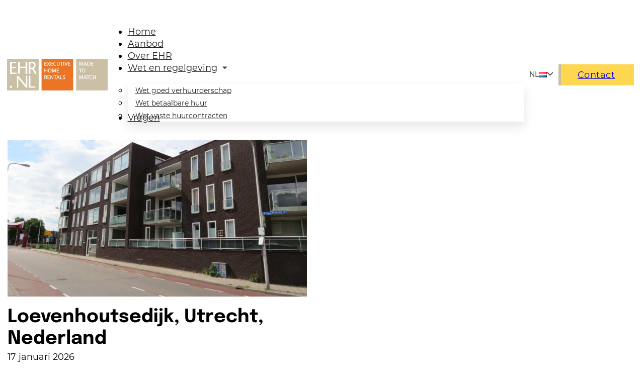

--- FILE ---
content_type: text/html; charset=UTF-8
request_url: https://www.ehr.nl/straat/loevenhoutsedijk-utrecht/
body_size: 14653
content:
<!DOCTYPE html><html lang="nl-NL"><head><script data-no-optimize="1">var litespeed_docref=sessionStorage.getItem("litespeed_docref");litespeed_docref&&(Object.defineProperty(document,"referrer",{get:function(){return litespeed_docref}}),sessionStorage.removeItem("litespeed_docref"));</script> <meta charset="UTF-8"><meta name="viewport" content="width=device-width, initial-scale=1"><title>Loevenhoutsedijk, Utrecht &#8211; EHR</title><meta name='robots' content='max-image-preview:large' /><link rel="alternate" type="application/rss+xml" title="EHR &raquo; feed" href="https://www.ehr.nl/feed/" /><link rel="alternate" type="application/rss+xml" title="EHR &raquo; reacties feed" href="https://www.ehr.nl/comments/feed/" /><link rel="alternate" type="application/rss+xml" title="EHR &raquo; Loevenhoutsedijk, Utrecht Straat feed" href="https://www.ehr.nl/straat/loevenhoutsedijk-utrecht/feed/" /><link data-optimized="2" rel="stylesheet" href="https://www.ehr.nl/wp-content/litespeed/css/25ae44534c1b3935dda0adcd80797947.css?ver=77683" /><link rel="https://api.w.org/" href="https://www.ehr.nl/wp-json/" /><link rel="alternate" title="JSON" type="application/json" href="https://www.ehr.nl/wp-json/wp/v2/straat/601" /><link rel="EditURI" type="application/rsd+xml" title="RSD" href="https://www.ehr.nl/xmlrpc.php?rsd" /><noscript><style>.wp-grid-builder .wpgb-card.wpgb-card-hidden .wpgb-card-wrapper{opacity:1!important;visibility:visible!important;transform:none!important}.wpgb-facet {opacity:1!important;pointer-events:auto!important}.wpgb-facet *:not(.wpgb-pagination-facet){display:none}</style></noscript><link rel="icon" href="https://www.ehr.nl/wp-content/uploads/pin.png" sizes="32x32" /><link rel="icon" href="https://www.ehr.nl/wp-content/uploads/pin.png" sizes="192x192" /><link rel="apple-touch-icon" href="https://www.ehr.nl/wp-content/uploads/pin.png" /><meta name="msapplication-TileImage" content="https://www.ehr.nl/wp-content/uploads/pin.png" /></head><body class="archive tax-straat term-loevenhoutsedijk-utrecht term-601 wp-theme-bricks wp-child-theme-bricks-child brx-body bricks-is-frontend wp-embed-responsive">		<a class="skip-link" href="#brx-content">Skip to main content</a><a class="skip-link" href="#brx-footer">Skip to footer</a><header id="brx-header" class="sticky on-scroll"><section id="brxe-oypmjh" class="brxe-section Header"><div id="brxe-voggkh" class="brxe-container Header__container"><a id="brxe-xnpnkj" class="brxe-logo Header__logo" href="https://www.ehr.nl"><img data-lazyloaded="1" src="[data-uri]" data-src="https://www.ehr.nl/wp-content/uploads/2024/10/Ehr-Svg-logo.svg" class="bricks-site-logo css-filter" alt="EHR" data-bricks-logo="https://www.ehr.nl/wp-content/uploads/2024/10/Ehr-Svg-logo.svg" loading="eager" decoding="async" /></a><div id="brxe-qhlceu" data-script-id="qhlceu" class="brxe-nav-menu Header__nav"><nav class="bricks-nav-menu-wrapper never"><ul id="menu-letting-menu-nl" class="bricks-nav-menu"><li id="menu-item-38832" class="menu-item menu-item-type-custom menu-item-object-custom menu-item-38832 bricks-menu-item"><a href="/">Home</a></li><li id="menu-item-38833" class="menu-item menu-item-type-custom menu-item-object-custom menu-item-38833 bricks-menu-item"><a href="/aanbod">Aanbod</a></li><li id="menu-item-38834" class="menu-item menu-item-type-custom menu-item-object-custom menu-item-38834 bricks-menu-item"><a href="/over-ehr">Over EHR</a></li><li id="menu-item-38835" class="menu-item menu-item-type-custom menu-item-object-custom menu-item-has-children menu-item-38835 bricks-menu-item"><div class="brx-submenu-toggle icon-right"><a href="/#" data-brx-anchor="true">Wet en regelgeving</a><button aria-expanded="false" aria-label="Wet en regelgeving Sub menu"><svg class="menu-item-icon" fill="none" height="14" viewBox="0 0 28 14" width="28" xmlns="http://www.w3.org/2000/svg"><path d="m13.9999 14-13.9999-14h27.9999z" fill="#434343"/></svg></button></div><ul class="sub-menu"><li id="menu-item-39802" class="menu-item menu-item-type-post_type menu-item-object-single-page menu-item-39802 bricks-menu-item"><a href="https://www.ehr.nl/wet-goed-verhuurderschap/">Wet goed verhuurderschap</a></li><li id="menu-item-39801" class="menu-item menu-item-type-post_type menu-item-object-single-page menu-item-39801 bricks-menu-item"><a href="https://www.ehr.nl/nieuwsbrief-wet-betaalbare-huur/">Wet betaalbare huur</a></li><li id="menu-item-39800" class="menu-item menu-item-type-post_type menu-item-object-single-page menu-item-39800 bricks-menu-item"><a href="https://www.ehr.nl/wet-vaste-huurcontracten/">Wet vaste huurcontracten</a></li></ul></li><li id="menu-item-38836" class="menu-item menu-item-type-custom menu-item-object-custom menu-item-38836 bricks-menu-item"><a href="/vragen">Vragen</a></li></ul></nav></div><div id="brxe-slloif" data-script-id="slloif" class="brxe-code language-switcher--header language-switcher"><div class="dropdown"><button class="dropbtn">nl<img src="[data-uri]" alt="" width="16" height="11" style="width: 16px; height: 11px;" /><svg class="dropdown_icon" width="13" height="13" viewBox="0 0 13 13" fill="none" xmlns="http://www.w3.org/2000/svg">
<mask id="mask0_1472_19114" style="mask-type:alpha" maskUnits="userSpaceOnUse" x="0" y="1" width="13" height="8">
<path d="M12.0859 2.31641C12.1406 2.38932 12.168 2.47135 12.168 2.5625C12.168 2.65365 12.1406 2.72656 12.0859 2.78125L6.37109 8.52344C6.29818 8.57812 6.21615 8.60547 6.125 8.60547C6.03385 8.60547 5.96094 8.57812 5.90625 8.52344L0.164062 2.78125C0.109375 2.72656 0.0820312 2.65365 0.0820312 2.5625C0.0820312 2.47135 0.109375 2.38932 0.164062 2.31641L0.710938 1.76953C0.765625 1.71484 0.838542 1.6875 0.929688 1.6875C1.02083 1.6875 1.10286 1.71484 1.17578 1.76953L6.125 6.71875L11.0742 1.76953C11.1471 1.71484 11.2292 1.6875 11.3203 1.6875C11.4115 1.6875 11.4844 1.71484 11.5391 1.76953L12.0859 2.31641Z" fill="white"/>
</mask>
<g mask="url(#mask0_1472_19114)">
<rect x="-1" width="16" height="12.35" fill="white"/>
</g>
</svg>
</button><div id="myDropdown" class="dropdown-content"><a href="https://www.ehr.nl/straat/loevenhoutsedijk-utrecht/">Nederlands<img src="[data-uri]" alt="" width="16" height="11" style="width: 16px; height: 11px;" /></a><a href="https://www.ehr.nl/en/home-en/">English<img src="[data-uri]" alt="" width="16" height="11" style="width: 16px; height: 11px;" /></a></div></div></div><a id="brxe-icyjlw" class="brxe-button btn--action Header__button bricks-button bricks-background-primary" href="/contact">Contact</a><div id="brxe-tkarsw" class="brxe-div Header__menu" data-interactions="[{&quot;id&quot;:&quot;rafucg&quot;,&quot;trigger&quot;:&quot;click&quot;,&quot;action&quot;:&quot;toggleAttribute&quot;,&quot;actionAttributeKey&quot;:&quot;class&quot;,&quot;actionAttributeValue&quot;:&quot;brx-open&quot;,&quot;target&quot;:&quot;custom&quot;,&quot;targetSelector&quot;:&quot;.mobile-menu&quot;}]" data-interaction-id="3516c3"><div id="brxe-ymklve" class="brxe-text-basic">Menu</div><svg class="brxe-svg Header__hamburger" id="brxe-gobyly" fill="none" height="33" viewBox="0 0 44 33" width="44" xmlns="http://www.w3.org/2000/svg"><path d="m2 30.5714h22.8571m-22.8571-14.2857h40m-40-14.2857h22.8571" stroke="#eb7533" stroke-linecap="round" stroke-linejoin="round" stroke-width="3"/></svg></div></div><div id="brxe-qmmalc" data-script-id="qmmalc" class="brxe-offcanvas mobile-menu" aria-label="Offcanvas" data-direction="left"><div id="brxe-tlawku" class="brxe-block mobile-menu__content brx-offcanvas-inner"><div id="brxe-ltbklf" class="brxe-block mobile-menu__head"><a id="brxe-qpobfc" class="brxe-logo mobile-menu__logo" href="https://www.ehr.nl"><img data-lazyloaded="1" src="[data-uri]" data-src="https://www.ehr.nl/wp-content/uploads/2024/10/Ehr-Svg-logo.svg" class="bricks-site-logo css-filter" alt="EHR" data-bricks-logo="https://www.ehr.nl/wp-content/uploads/2024/10/Ehr-Svg-logo.svg" loading="eager" decoding="async" /></a></div><div id="brxe-tyvjyf" class="brxe-block mobile-menu__body mobile-menu__nav"><div id="brxe-ivxhfu" data-script-id="ivxhfu" class="brxe-nav-menu Header__nav mobile-menu__nav"><nav class="bricks-nav-menu-wrapper never"><ul id="menu-letting-menu-nl-1" class="bricks-nav-menu"><li class="menu-item menu-item-type-custom menu-item-object-custom menu-item-38832 bricks-menu-item" data-static="true" data-toggle="click"><a href="/">Home</a></li><li class="menu-item menu-item-type-custom menu-item-object-custom menu-item-38833 bricks-menu-item" data-static="true" data-toggle="click"><a href="/aanbod">Aanbod</a></li><li class="menu-item menu-item-type-custom menu-item-object-custom menu-item-38834 bricks-menu-item" data-static="true" data-toggle="click"><a href="/over-ehr">Over EHR</a></li><li class="menu-item menu-item-type-custom menu-item-object-custom menu-item-has-children menu-item-38835 bricks-menu-item" data-static="true" data-toggle="click"><div class="brx-submenu-toggle icon-right"><a href="/#" data-brx-anchor="true">Wet en regelgeving</a><button aria-expanded="false" aria-label="Wet en regelgeving Sub menu"><svg xmlns="http://www.w3.org/2000/svg" viewBox="0 0 12 12" fill="none" class="menu-item-icon"><path d="M1.50002 4L6.00002 8L10.5 4" stroke-width="1.5" stroke="currentcolor"></path></svg></button></div><ul class="sub-menu"><li class="menu-item menu-item-type-post_type menu-item-object-single-page menu-item-39802 bricks-menu-item" data-static="true" data-toggle="click"><a href="https://www.ehr.nl/wet-goed-verhuurderschap/">Wet goed verhuurderschap</a></li><li class="menu-item menu-item-type-post_type menu-item-object-single-page menu-item-39801 bricks-menu-item" data-static="true" data-toggle="click"><a href="https://www.ehr.nl/nieuwsbrief-wet-betaalbare-huur/">Wet betaalbare huur</a></li><li class="menu-item menu-item-type-post_type menu-item-object-single-page menu-item-39800 bricks-menu-item" data-static="true" data-toggle="click"><a href="https://www.ehr.nl/wet-vaste-huurcontracten/">Wet vaste huurcontracten</a></li></ul></li><li class="menu-item menu-item-type-custom menu-item-object-custom menu-item-38836 bricks-menu-item" data-static="true" data-toggle="click"><a href="/vragen">Vragen</a></li></ul></nav></div></div><div id="brxe-twnckj" class="brxe-block mobile-menu__footer"><a id="brxe-ryprsx" class="brxe-button btn--action Header__button mobile-menu__button bricks-button bricks-background-primary" href="/contact">Contact</a></div><svg data-interaction-id="c6b84c" data-interactions="[{&quot;id&quot;:&quot;pphvla&quot;,&quot;trigger&quot;:&quot;click&quot;,&quot;action&quot;:&quot;toggleAttribute&quot;,&quot;actionAttributeKey&quot;:&quot;class&quot;,&quot;actionAttributeValue&quot;:&quot;brx-open&quot;,&quot;target&quot;:&quot;custom&quot;,&quot;targetSelector&quot;:&quot;.mobile-menu&quot;}]" class="brxe-svg mobile-menu__close-btn" id="brxe-erfqbv" fill="none" height="22" viewBox="0 0 22 22" width="22" xmlns="http://www.w3.org/2000/svg"><path d="m1 1 20 20m-20 0 20-20" stroke="#eb7533" stroke-linecap="round" stroke-linejoin="round" stroke-width="1.5"/></svg></div><div id="brxe-virnvs" class="brxe-block mobile-menu__backdrop brx-offcanvas-backdrop"></div></div></section></header><div class="bricks-archive-title-wrapper brxe-container"><h1 class="title">Straat: <span>Loevenhoutsedijk, Utrecht</span></h1></div><main id="brx-content" class="layout-default"><div class="brxe-container"><div id="brxe-9b3a87" data-script-id="9b3a87" class="brxe-posts"><ul class="bricks-layout-wrapper" data-layout="grid"><template style='display:none' aria-hidden='true' data-brx-loop-start='9b3a87'></template><li class="bricks-layout-item repeater-item brxe-9b3a87"><div class="bricks-layout-inner"><figure class="image-wrapper"><a href="https://www.ehr.nl/house/loevenhoutsedijk-utrecht-nederland/"><img data-lazyloaded="1" src="[data-uri]" width="1920" height="1279" data-src="https://www.ehr.nl/wp-content/uploads/2024/10/46261690_HoofdfotoIMG_5473-1920x1279.jpg" class="image css-filter" alt="" decoding="async" fetchpriority="high" data-srcset="https://www.ehr.nl/wp-content/uploads/2024/10/46261690_HoofdfotoIMG_5473-1920x1279.jpg 1920w, https://www.ehr.nl/wp-content/uploads/2024/10/46261690_HoofdfotoIMG_5473-960x639.jpg 960w, https://www.ehr.nl/wp-content/uploads/2024/10/46261690_HoofdfotoIMG_5473-768x511.jpg 768w, https://www.ehr.nl/wp-content/uploads/2024/10/46261690_HoofdfotoIMG_5473-1536x1023.jpg 1536w, https://www.ehr.nl/wp-content/uploads/2024/10/46261690_HoofdfotoIMG_5473-2048x1364.jpg 2048w, https://www.ehr.nl/wp-content/uploads/2024/10/46261690_HoofdfotoIMG_5473-scaled.jpg 1800w" data-sizes="(max-width: 1920px) 100vw, 1920px" /></a></figure><div class="content-wrapper"><h3 class="dynamic" data-field-id="0"><a href="https://www.ehr.nl/house/loevenhoutsedijk-utrecht-nederland/" aria-label="Read more about Loevenhoutsedijk, Utrecht, Nederland" aria-hidden="true" tabindex="-1">Loevenhoutsedijk, Utrecht, Nederland</a></h3><div class="dynamic" data-field-id="1">17 januari 2026</div><div class="dynamic" data-field-id="2">Aan de rand van Ondiep vlak bij de rivier De Vecht ligt dit leuke appartement met balkon op het zuidoosten,&hellip;</div></div></div></li><li class="bricks-isotope-sizer brx-query-trail" data-query-element-id="9b3a87" data-query-vars="{&quot;straat&quot;:&quot;loevenhoutsedijk-utrecht&quot;,&quot;orderby&quot;:&quot;date&quot;,&quot;post_status&quot;:&quot;publish&quot;,&quot;paged&quot;:1,&quot;posts_per_page&quot;:10,&quot;error&quot;:&quot;&quot;,&quot;m&quot;:&quot;&quot;,&quot;p&quot;:0,&quot;post_parent&quot;:&quot;&quot;,&quot;subpost&quot;:&quot;&quot;,&quot;subpost_id&quot;:&quot;&quot;,&quot;attachment&quot;:&quot;&quot;,&quot;attachment_id&quot;:0,&quot;name&quot;:&quot;&quot;,&quot;pagename&quot;:&quot;&quot;,&quot;page_id&quot;:0,&quot;second&quot;:&quot;&quot;,&quot;minute&quot;:&quot;&quot;,&quot;hour&quot;:&quot;&quot;,&quot;day&quot;:0,&quot;monthnum&quot;:0,&quot;year&quot;:0,&quot;w&quot;:0,&quot;category_name&quot;:&quot;&quot;,&quot;tag&quot;:&quot;&quot;,&quot;cat&quot;:&quot;&quot;,&quot;tag_id&quot;:&quot;&quot;,&quot;author&quot;:&quot;&quot;,&quot;author_name&quot;:&quot;&quot;,&quot;feed&quot;:&quot;&quot;,&quot;tb&quot;:&quot;&quot;,&quot;meta_key&quot;:&quot;&quot;,&quot;meta_value&quot;:&quot;&quot;,&quot;preview&quot;:&quot;&quot;,&quot;s&quot;:&quot;&quot;,&quot;sentence&quot;:&quot;&quot;,&quot;title&quot;:&quot;&quot;,&quot;fields&quot;:&quot;all&quot;,&quot;menu_order&quot;:&quot;&quot;,&quot;embed&quot;:&quot;&quot;,&quot;category__in&quot;:[],&quot;category__not_in&quot;:[],&quot;category__and&quot;:[],&quot;post__in&quot;:[],&quot;post__not_in&quot;:[],&quot;post_name__in&quot;:[],&quot;tag__in&quot;:[],&quot;tag__not_in&quot;:[],&quot;tag__and&quot;:[],&quot;tag_slug__in&quot;:[],&quot;tag_slug__and&quot;:[],&quot;post_parent__in&quot;:[],&quot;post_parent__not_in&quot;:[],&quot;author__in&quot;:[],&quot;author__not_in&quot;:[],&quot;search_columns&quot;:[],&quot;ignore_sticky_posts&quot;:false,&quot;suppress_filters&quot;:false,&quot;cache_results&quot;:true,&quot;update_post_term_cache&quot;:true,&quot;update_menu_item_cache&quot;:false,&quot;lazy_load_term_meta&quot;:true,&quot;update_post_meta_cache&quot;:true,&quot;post_type&quot;:&quot;&quot;,&quot;nopaging&quot;:false,&quot;comments_per_page&quot;:&quot;50&quot;,&quot;no_found_rows&quot;:false,&quot;taxonomy&quot;:&quot;straat&quot;,&quot;term&quot;:&quot;loevenhoutsedijk-utrecht&quot;,&quot;order&quot;:&quot;DESC&quot;}" data-original-query-vars="[]" data-page="1" data-max-pages="1" data-start data-end></li></ul><div class="bricks-pagination" role="navigation" aria-label="Pagination"></div></div></div></main><footer id="brx-footer"><section id="brxe-okwucy" class="brxe-section rental-inquiry content-grid"><div id="brxe-kbtjtp" class="brxe-container rental-inquiry__inner"><div id="brxe-qdzogc" class="brxe-block rental-inquiry__content-col"><div id="brxe-yompwd" class="brxe-block rental-inquiry__content"><h2 id="brxe-uqoftb" class="brxe-heading rental-inquiry__title">Ook jouw woning zorgeloos verhuren?</h2><div id="brxe-uxhwqw" class="brxe-text rental-inquiry__text"><ul><li>Meer dan 30 jaar ervaring</li><li>Volledig beheer mogelijk</li><li>No cure no pay</li><li>Deskundig en professioneel</li></ul></div><a id="brxe-txwyux" class="brxe-button rental-inquiry__button btn--secondary bricks-button bricks-background-primary" href="/contact/">Neem contact op</a><figure id="brxe-awjbav" class="brxe-image rental-inquiry__stamp-1 tag"><img data-lazyloaded="1" src="[data-uri]" width="289" height="290" data-src="https://www.ehr.nl/wp-content/uploads/Group-1000002610.webp" class="css-filter size-full" alt="Group 1000002610" decoding="async" data-srcset="https://www.ehr.nl/wp-content/uploads/Group-1000002610.webp 289w, https://www.ehr.nl/wp-content/uploads/Group-1000002610-150x150.webp 150w" data-sizes="(max-width: 289px) 100vw, 289px" /></figure><figure id="brxe-sbmmjv" class="brxe-image rental-inquiry__stamp-2 tag"><img data-lazyloaded="1" src="[data-uri]" width="115" height="115" data-src="https://www.ehr.nl/wp-content/uploads/image-7.png" class="css-filter size-full" alt="Image 7" decoding="async" /></figure></div></div><div id="brxe-plzwuk" class="brxe-block rental-inquiry__media"><figure id="brxe-vhdsms" class="brxe-image rental-inquiry__image tag"><img data-lazyloaded="1" src="[data-uri]" width="962" height="1061" data-src="https://www.ehr.nl/wp-content/uploads/Rectangle-25.webp" class="css-filter size-full" alt="Rectangle 25" decoding="async" data-srcset="https://www.ehr.nl/wp-content/uploads/Rectangle-25.webp 962w, https://www.ehr.nl/wp-content/uploads/Rectangle-25-870x960.webp 870w, https://www.ehr.nl/wp-content/uploads/Rectangle-25-768x847.webp 768w" data-sizes="(max-width: 962px) 100vw, 962px" /></figure></div></div><svg class="brxe-svg footer-shape" id="brxe-bwuugw" fill="none" height="85" viewBox="0 0 1920 85" width="1920" xmlns="http://www.w3.org/2000/svg"><path clip-rule="evenodd" d="m0 84.6497 1920 .0002v-84.64977793c-311.72 54.97517793-632.51 83.64967793-960 83.64967793-327.489 0-648.28-28.6746-959.9999926-83.64984578z" fill="#202020" fill-rule="evenodd"/></svg></section><section id="brxe-bfnsfv" class="brxe-section footer"><div id="brxe-uyxrft" class="brxe-container footer__inner"><div id="brxe-yhiswh" class="brxe-block footer__column"><a id="brxe-hcwbsy" class="brxe-logo footer__logo" href="https://www.ehr.nl"><img data-lazyloaded="1" src="[data-uri]" data-src="https://www.ehr.nl/wp-content/uploads/Ehr-logo.svg" class="bricks-site-logo css-filter" alt="EHR" data-bricks-logo="https://www.ehr.nl/wp-content/uploads/Ehr-logo.svg" loading="eager" decoding="async" /></a><div id="brxe-xganfg" class="brxe-block footer__audio-box"><div id="brxe-fthzbp" data-script-id="fthzbp" class="brxe-audio footer__audio theme-light"><audio class="wp-audio-shortcode" id="audio-24973-1" preload="none" style="width: 100%;" controls="controls"><source type="audio/mpeg" src="/wp-content/uploads/EHR_CAFE.mp3?_=1" /><a href="/wp-content/uploads/EHR_CAFE.mp3">/wp-content/uploads/EHR_CAFE.mp3</a></audio></div><div id="brxe-yuilrs" class="brxe-text-basic footer__audio-title">Beluister onze radio commercial</div></div><div id="brxe-abdbos" class="brxe-block footer__copyright"><div id="brxe-ttnsnn" class="brxe-text-basic footer__text">© EHR</div><nav id="brxe-ppkbvl" data-script-id="ppkbvl" class="brxe-nav-nested footer__legal-nav" aria-label="Menu" data-toggle="never"><ul id="brxe-techwh" class="brxe-block footer__nav-items brx-nav-nested-items"><li class="menu-item"><template style='display:none' aria-hidden='true' data-brx-loop-start='mtmcci'></template></li><li class="brxe-mtmcci brxe-div footer__item"><a class="brxe-zclvzt brxe-text-link footer__nav-link" href="/legal/disclaimer/">Disclaimer</a></li><li class="brxe-mtmcci brxe-div footer__item"><a class="brxe-zclvzt brxe-text-link footer__nav-link" href="/legal/privacyverklaring/">Privacyverklaring</a></li><li class="brx-query-trail" data-query-element-id="mtmcci" data-query-vars="[]" data-original-query-vars="[]" data-page="1" data-max-pages="1" data-start="0" data-end="0"></li></ul></nav></div></div><div id="brxe-imsyqh" class="brxe-block"><div id="brxe-ehatlp" class="brxe-block footer__column"><div id="brxe-uvtvbq" class="brxe-div footer__nav-wrap"><div id="brxe-qynjmq" class="brxe-text-basic footer__title">Snelmenu</div><div id="brxe-pqqgzb" data-script-id="pqqgzb" class="brxe-nav-menu footer__nav"><nav class="bricks-nav-menu-wrapper never"><ul id="menu-footer-renting-nl" class="bricks-nav-menu"><li id="menu-item-38929" class="menu-item menu-item-type-custom menu-item-object-custom menu-item-38929 bricks-menu-item"><a href="/">Home</a></li><li id="menu-item-38930" class="menu-item menu-item-type-custom menu-item-object-custom menu-item-38930 bricks-menu-item"><a href="/aanbod">Aanbod</a></li><li id="menu-item-38931" class="menu-item menu-item-type-custom menu-item-object-custom menu-item-38931 bricks-menu-item"><a href="/over-ehr/">Over EHR</a></li><li id="menu-item-38932" class="menu-item menu-item-type-custom menu-item-object-custom menu-item-38932 bricks-menu-item"><a href="/nieuwsbrief/">Wet en regelgeving</a></li><li id="menu-item-38933" class="menu-item menu-item-type-custom menu-item-object-custom menu-item-38933 bricks-menu-item"><a href="/vragen/">Vragen</a></li><li id="menu-item-38934" class="menu-item menu-item-type-custom menu-item-object-custom menu-item-38934 bricks-menu-item"><a href="/contact/">Contact</a></li></ul></nav></div></div></div><div id="brxe-wbrivf" class="brxe-block footer__column"><div id="brxe-stxlug" class="brxe-text-basic footer__title">Wij werken samen met</div><div id="brxe-zsyqom" data-script-id="zsyqom" class="brxe-xproslider client__slider splide x-slider" data-x-id="zsyqom" data-x-slider="{&quot;rawConfig&quot;:{&quot;type&quot;:&quot;loop&quot;,&quot;direction&quot;:&quot;ltr&quot;,&quot;keyboard&quot;:&quot;focused&quot;,&quot;gap&quot;:&quot;var(--space-xs)&quot;,&quot;start&quot;:0,&quot;perPage&quot;:&quot;5&quot;,&quot;perMove&quot;:1,&quot;speed&quot;:400,&quot;interval&quot;:&quot;2000&quot;,&quot;height&quot;:&quot;auto&quot;,&quot;autoHeight&quot;:false,&quot;autoWidth&quot;:false,&quot;pauseOnHover&quot;:true,&quot;pauseOnFocus&quot;:true,&quot;arrows&quot;:false,&quot;pagination&quot;:false,&quot;updateOnMove&quot;:true,&quot;fixedHeight&quot;:false,&quot;fixedWidth&quot;:false,&quot;drag&quot;:true,&quot;snap&quot;:false,&quot;easing&quot;:&quot;cubic-bezier(0.25, 1, 0.5, 1)&quot;,&quot;mediaQuery&quot;:&quot;max&quot;,&quot;i18n&quot;:{&quot;carousel&quot;:&quot;carousel&quot;},&quot;autoplay&quot;:true,&quot;lazyLoad&quot;:&quot;nearby&quot;,&quot;preloadPages&quot;:1,&quot;breakpoints&quot;:{&quot;1500&quot;:{&quot;type&quot;:&quot;loop&quot;,&quot;gap&quot;:&quot;var(--space-xs)&quot;,&quot;perPage&quot;:&quot;5&quot;,&quot;arrows&quot;:&quot;false&quot;},&quot;1060&quot;:{&quot;perPage&quot;:&quot;4&quot;}}},&quot;hashNav&quot;:false,&quot;conditional&quot;:false,&quot;component&quot;:false,&quot;parentComponent&quot;:false,&quot;componentScope&quot;:&quot;false&quot;,&quot;pauseMediaPlayer&quot;:true}"><div class="splide__track x-splide__track"><div class="splide__list"><template style='display:none' aria-hidden='true' data-brx-loop-start='trfect'></template><div class="brxe-trfect brxe-block client__slide x-slider_slide splide__slide"><div class="brxe-qossdg brxe-block client-logo"><figure class="brxe-opqoxf brxe-image client-logo__image tag"><img data-lazyloaded="1" src="[data-uri]" width="100" height="45" data-src="https://www.ehr.nl/wp-content/uploads/2024/10/logo5.png" class="css-filter size-full" alt="" decoding="async" /></figure></div></div><div class="brxe-trfect brxe-block client__slide x-slider_slide splide__slide"><div class="brxe-qossdg brxe-block client-logo"><figure class="brxe-opqoxf brxe-image client-logo__image tag"><img data-lazyloaded="1" src="[data-uri]" width="305" height="122" data-src="https://www.ehr.nl/wp-content/uploads/2024/10/FD_Logo.png" class="css-filter size-full" alt="" decoding="async" /></figure></div></div><div class="brxe-trfect brxe-block client__slide x-slider_slide splide__slide"><div class="brxe-qossdg brxe-block client-logo"><figure class="brxe-opqoxf brxe-image client-logo__image tag"><img data-lazyloaded="1" src="[data-uri]" width="305" height="122" data-src="https://www.ehr.nl/wp-content/uploads/2024/10/bnr_kleur.png" class="css-filter size-full" alt="" decoding="async" /></figure></div></div><div class="brxe-trfect brxe-block client__slide x-slider_slide splide__slide"><div class="brxe-qossdg brxe-block client-logo"><figure class="brxe-opqoxf brxe-image client-logo__image tag"><img data-lazyloaded="1" src="[data-uri]" width="165" height="86" data-src="https://www.ehr.nl/wp-content/uploads/2024/10/edrcreditservices.png" class="css-filter size-full" alt="" decoding="async" /></figure></div></div><div class="brxe-trfect brxe-block client__slide x-slider_slide splide__slide"><div class="brxe-qossdg brxe-block client-logo"><figure class="brxe-opqoxf brxe-image client-logo__image tag"><img data-lazyloaded="1" src="[data-uri]" width="170" height="47" data-src="https://www.ehr.nl/wp-content/uploads/2024/10/logo1-1.png" class="css-filter size-full" alt="" decoding="async" /></figure></div></div><div class="brxe-trfect brxe-block client__slide x-slider_slide splide__slide"><div class="brxe-qossdg brxe-block client-logo"><figure class="brxe-opqoxf brxe-image client-logo__image tag"><img data-lazyloaded="1" src="[data-uri]" width="166" height="23" data-src="https://www.ehr.nl/wp-content/uploads/2024/10/logo2-1.png" class="css-filter size-full" alt="netherlands" decoding="async" /></figure></div></div><div class="brxe-trfect brxe-block client__slide x-slider_slide splide__slide"><div class="brxe-qossdg brxe-block client-logo"><figure class="brxe-opqoxf brxe-image client-logo__image tag"><img data-lazyloaded="1" src="[data-uri]" width="173" height="27" data-src="https://www.ehr.nl/wp-content/uploads/2024/10/logo3-1.png" class="css-filter size-full" alt="" decoding="async" /></figure></div></div><div class="brxe-trfect brxe-block client__slide x-slider_slide splide__slide"><div class="brxe-qossdg brxe-block client-logo"><figure class="brxe-opqoxf brxe-image client-logo__image tag"><img data-lazyloaded="1" src="[data-uri]" width="194" height="36" data-src="https://www.ehr.nl/wp-content/uploads/2024/10/logo4-1-e1547744304479.png" class="css-filter size-full" alt="" decoding="async" /></figure></div></div><div class="brx-query-trail" data-query-element-id="trfect" data-query-vars="{&quot;post_type&quot;:[&quot;logo&quot;],&quot;order&quot;:&quot;asc&quot;,&quot;posts_per_page&quot;:-1,&quot;tax_query&quot;:{&quot;0&quot;:{&quot;taxonomy&quot;:&quot;logos-category&quot;,&quot;field&quot;:&quot;term_id&quot;,&quot;terms&quot;:[&quot;19&quot;]},&quot;1&quot;:[{&quot;taxonomy&quot;:&quot;logos-category&quot;,&quot;field&quot;:&quot;term_id&quot;,&quot;terms&quot;:[&quot;18&quot;],&quot;operator&quot;:&quot;NOT IN&quot;}],&quot;relation&quot;:&quot;AND&quot;},&quot;disable_query_merge&quot;:true,&quot;orderby&quot;:&quot;date&quot;,&quot;post_status&quot;:&quot;publish&quot;,&quot;paged&quot;:1}" data-original-query-vars="[]" data-page="1" data-max-pages="-8" data-start="1" data-end="8"></div></div></div></div></div></div><div id="brxe-qiofku" class="brxe-block footer__column"><div id="brxe-iinhef" class="brxe-text-basic footer__title">Contact</div><div id="brxe-oqjgmp" class="brxe-block footer__contact-info"><a id="brxe-txtfyp" href="https://maps.app.goo.gl/2MtUpoqYULV8Wjov9" class="brxe-div icon-box"><div id="brxe-njhekp" class="brxe-div icon-box__icon-wrap"><svg class="brxe-svg icon-box__icon" id="brxe-jlkfvx" fill="none" height="22" viewBox="0 0 17 22" width="17" xmlns="http://www.w3.org/2000/svg"><path d="m8.22825 21.8809c-1.44142-1.2748-2.77749-2.6724-3.99425-4.1781-1.82594-2.2612-3.994253-5.6288-3.994253-8.83774-.000792-1.63885.467337-3.24112 1.345143-4.60401.87781-1.3629 2.12583-2.42516 3.58613-3.05236 1.46029-.627197 3.06722-.791132 4.61741-.47106 1.55017.32007 2.97397 1.10976 4.09117 2.26914.7437.76776 1.3333 1.68085 1.7345 2.68643.4012 1.00557.606 2.08366.6027 3.17186 0 3.20894-2.1683 6.57654-3.9943 8.83774-1.2168 1.5057-2.55283 2.9033-3.99425 4.1781zm0-16.5656c-.908 0-1.77882.37399-2.42088 1.0397s-1.00276 1.5686-1.00276 2.51006.3607 1.84434 1.00276 2.51004 1.51288 1.0397 2.42088 1.0397c.90801 0 1.77885-.374 2.42085-1.0397.6421-.6657 1.0028-1.56858 1.0028-2.51004s-.3607-1.84435-1.0028-2.51006c-.642-.66571-1.51284-1.0397-2.42085-1.0397z" fill="#ef6c22"/></svg></div><div id="brxe-jweabh" class="brxe-text-basic icon-box__text">The Netherlands</div></a><a id="brxe-wtbybz" href="tel:" class="brxe-div icon-box"><div id="brxe-pcivyh" class="brxe-div icon-box__icon-wrap"><svg class="brxe-svg icon-box__icon" id="brxe-yhplro" fill="none" height="23" viewBox="0 0 22 23" width="22" xmlns="http://www.w3.org/2000/svg" xmlns:xlink="http://www.w3.org/1999/xlink"><clipPath id="a"><path d="m.576904.950195h21.2979v21.2979h-21.2979z"/></clipPath><g clip-path="url(#a)" fill="#ef6c22"><path d="m17.4378 16.4537c-.7809-.0621-1.5529-.1952-2.3072-.3993l-1.0561 1.056c1.0649.3639 2.2008.5946 3.3722.6656v-1.3223zm-11.05712-11.066h-1.33112c.07987 1.17138.31059 2.29839.66556 3.37216l1.06489-1.06489c-.21297-.74543-.34609-1.51748-.39933-2.30727z" opacity=".3"/><path d="m20.6916 22.2481c.6508 0 1.1832-.5325 1.1832-1.1832v-4.1294c0-.6508-.5324-1.1833-1.1832-1.1833-1.4672 0-2.8989-.2366-4.2241-.6744-.1175-.0426-.2419-.0627-.3668-.0592-.3076 0-.6034.1184-.8401.3432l-2.6031 2.603c-3.35387-1.7152-6.08215-4.4434-7.79735-7.7973l2.60307-2.60312c.33131-.3313.42596-.79276.29581-1.20688-.44885-1.363-.67655-2.78909-.67443-4.22409 0-.65077-.53245-1.183215-1.18322-1.183215h-4.14126c-.65077 0-1.183216.532445-1.183216 1.183215 0 11.11039 9.004276 20.11469 20.114696 20.11469zm-4.2596-4.7092c1.0057.284 2.0351.4614 3.0764.5324v1.763c-1.5619-.1065-3.0646-.4141-4.4963-.8874zm-13.45317-14.22227h1.77483c.07734 1.03728.2597 2.06405.54428 3.06453l-1.41986 1.41986c-.48512-1.41986-.79276-2.92255-.89925-4.48439z"/></g></svg></div><div id="brxe-lpvgue" class="brxe-text-basic icon-box__text"></div></a><a id="brxe-ysrund" href="/cdn-cgi/l/email-protection#2841464e47684d405a064644" class="brxe-div icon-box"><div id="brxe-lrmuyh" class="brxe-div icon-box__icon-wrap"><svg class="brxe-svg icon-box__icon" id="brxe-qileat" fill="none" height="17" viewBox="0 0 22 17" width="22" xmlns="http://www.w3.org/2000/svg"><path d="m2.9313.455078h16.5901c1.5651 0 2.3539.785362 2.3539 2.382702v11.20802c0 1.584-.7888 2.3827-2.3539 2.3827h-16.5901c-1.5651 0-2.353907-.7987-2.353907-2.3827v-11.20802c0-1.59734.788807-2.382702 2.353907-2.382702zm8.2888 11.447622 8.439-7.36109c.3005-.26622.5384-.87854.1628-1.42429-.3631-.54576-1.0267-.55907-1.465-.22629l-7.1368 5.13811-7.12436-5.13811c-.43823-.33278-1.10183-.31947-1.46493.22629-.37563.54575-.13773 1.15807.16277 1.42429z" fill="#ef6c22"/></svg></div><div id="brxe-kkatnq" class="brxe-text-basic icon-box__text"><span class="__cf_email__" data-cfemail="3a53545c557a5f5248145456">[email&#160;protected]</span></div></a></div><div id="brxe-ymxmxd" class="brxe-block footer__social"><a id="brxe-tjdsqe" href="https://www.facebook.com/" target="_blank" class="brxe-div social-item"><svg class="brxe-svg social-item__icon" id="brxe-kercry" fill="none" height="21" viewBox="0 0 10 21" width="10" xmlns="http://www.w3.org/2000/svg"><path clip-rule="evenodd" d="m6.25567 20.2646v-9.9947h2.53416l.33585-3.44431h-2.87001l.00433-1.72394c0-.89829.07841-1.37967 1.26351-1.37967h1.58423v-3.444636h-2.53451c-3.04437 0-4.11591 1.670846-4.11591 4.480706v2.06791h-1.897628v3.44424h1.897628v9.9944z" fill="#fff" fill-rule="evenodd"/></svg></a><a id="brxe-bikyhl" href="https://www.linkedin.com/" target="_blank" class="brxe-div social-item"><svg class="brxe-svg social-item__icon" id="brxe-twlsou" fill="none" height="16" viewBox="0 0 17 16" width="17" xmlns="http://www.w3.org/2000/svg"><path clip-rule="evenodd" d="m4.60397 2.1076c-.02179-1.03895-.73078-1.830256-1.8824-1.830256-1.15112 0-1.904187.791306-1.904187 1.830256 0 1.01742.730777 1.83151 1.860607 1.83151h.02129c1.1739 0 1.90469-.81409 1.90469-1.83151zm-.22133 3.27775h-3.36622v10.59595h3.36622zm8.26336-.24883c2.2151 0 3.8757 1.51477 3.8757 4.76944v6.07544h-3.3658v-5.6689c0-1.42391-.4871-2.39552-1.7056-2.39552-.9303 0-1.48383.65499-1.72742 1.28767-.08912.22673-.11091.54263-.11091.85935v5.9176h-3.36624s.04407-9.6017 0-10.59594h3.36624v1.50082c.44713-.72149 1.24713-1.74996 3.03403-1.74996z" fill="#fff" fill-rule="evenodd"/></svg></a></div></div></div><button id="brxe-eutsni" data-script-id="eutsni" class="brxe-xbacktotop footer___back-to-top x-back-to-top" data-x-backtotop="{&quot;type&quot;:&quot;regular&quot;,&quot;scrollDistance&quot;:100,&quot;scrollUp&quot;:false}" aria-label="Back to top"><span class='x-back-to-top_content'><span class='x-back-to-top_icon'><svg class="" fill="none" height="61" viewBox="0 0 16 61" width="16" xmlns="http://www.w3.org/2000/svg"><path d="m8.70711.292889c-.39052-.3905223-1.02369-.3905224-1.41421 0l-6.363965 6.363961c-.390525.39052-.390525 1.02369 0 1.41421.390525.39053 1.023685.39053 1.414215 0l5.65685-5.65685 5.6569 5.65685c.3905.39053 1.0236.39053 1.4142 0 .3905-.39052.3905-1.02368 0-1.41421zm.29289 60.707111v-60.000004h-2v60.000004z" fill="#fff"/></svg></span></span></button></section></footer><script data-cfasync="false" src="/cdn-cgi/scripts/5c5dd728/cloudflare-static/email-decode.min.js"></script><script type="speculationrules">{"prefetch":[{"source":"document","where":{"and":[{"href_matches":"/*"},{"not":{"href_matches":["/wp-*.php","/wp-admin/*","/wp-content/uploads/*","/wp-content/*","/wp-content/plugins/*","/wp-content/themes/bricks-child/*","/wp-content/themes/bricks/*","/*\\?(.+)"]}},{"not":{"selector_matches":"a[rel~=\"nofollow\"]"}},{"not":{"selector_matches":".no-prefetch, .no-prefetch a"}}]},"eagerness":"conservative"}]}</script> 
 <script type="application/ld+json" id="slim-seo-schema">{"@context":"https://schema.org","@graph":[{"@type":"WebSite","@id":"https://www.ehr.nl/#website","name":"EHR","potentialAction":{"@id":"https://www.ehr.nl/#searchaction"},"publisher":{"@id":"https://www.ehr.nl/#organization"},"url":"https://www.ehr.nl/"},{"@type":"SearchAction","@id":"https://www.ehr.nl/#searchaction","target":"https://www.ehr.nl/?s={search_term_string}","query-input":"required name=search_term_string"},{"@type":"WebPage","name":"Loevenhoutsedijk, Utrecht &#8211; EHR","breadcrumb":{"@id":"https://www.ehr.nl/straat/loevenhoutsedijk-utrecht/#breadcrumblist"},"inLanguage":"nl-NL","isPartOf":{"@id":"https://www.ehr.nl/#website"},"publisher":{"@id":"https://www.ehr.nl/#organization"},"url":"https://www.ehr.nl/straat/loevenhoutsedijk-utrecht/","@id":"https://www.ehr.nl/straat/loevenhoutsedijk-utrecht/#webpage"},{"@type":"Organization","@id":"https://www.ehr.nl/#organization","name":"EHR","logo":"https://www.ehr.nl/wp-content/uploads/pin.png","url":"https://www.ehr.nl/"},{"@type":"BreadcrumbList","name":"Breadcrumbs","itemListElement":[{"@type":"ListItem","position":1,"name":"Home","item":"https://www.ehr.nl/"},{"@type":"ListItem","position":2,"name":"Loevenhoutsedijk, Utrecht"}],"@id":"https://www.ehr.nl/straat/loevenhoutsedijk-utrecht/#breadcrumblist"}]}</script> <script type="litespeed/javascript" data-src="https://www.ehr.nl/wp-includes/js/jquery/jquery.min.js" id="jquery-core-js"></script> <script data-no-optimize="1">window.lazyLoadOptions=Object.assign({},{threshold:300},window.lazyLoadOptions||{});!function(t,e){"object"==typeof exports&&"undefined"!=typeof module?module.exports=e():"function"==typeof define&&define.amd?define(e):(t="undefined"!=typeof globalThis?globalThis:t||self).LazyLoad=e()}(this,function(){"use strict";function e(){return(e=Object.assign||function(t){for(var e=1;e<arguments.length;e++){var n,a=arguments[e];for(n in a)Object.prototype.hasOwnProperty.call(a,n)&&(t[n]=a[n])}return t}).apply(this,arguments)}function o(t){return e({},at,t)}function l(t,e){return t.getAttribute(gt+e)}function c(t){return l(t,vt)}function s(t,e){return function(t,e,n){e=gt+e;null!==n?t.setAttribute(e,n):t.removeAttribute(e)}(t,vt,e)}function i(t){return s(t,null),0}function r(t){return null===c(t)}function u(t){return c(t)===_t}function d(t,e,n,a){t&&(void 0===a?void 0===n?t(e):t(e,n):t(e,n,a))}function f(t,e){et?t.classList.add(e):t.className+=(t.className?" ":"")+e}function _(t,e){et?t.classList.remove(e):t.className=t.className.replace(new RegExp("(^|\\s+)"+e+"(\\s+|$)")," ").replace(/^\s+/,"").replace(/\s+$/,"")}function g(t){return t.llTempImage}function v(t,e){!e||(e=e._observer)&&e.unobserve(t)}function b(t,e){t&&(t.loadingCount+=e)}function p(t,e){t&&(t.toLoadCount=e)}function n(t){for(var e,n=[],a=0;e=t.children[a];a+=1)"SOURCE"===e.tagName&&n.push(e);return n}function h(t,e){(t=t.parentNode)&&"PICTURE"===t.tagName&&n(t).forEach(e)}function a(t,e){n(t).forEach(e)}function m(t){return!!t[lt]}function E(t){return t[lt]}function I(t){return delete t[lt]}function y(e,t){var n;m(e)||(n={},t.forEach(function(t){n[t]=e.getAttribute(t)}),e[lt]=n)}function L(a,t){var o;m(a)&&(o=E(a),t.forEach(function(t){var e,n;e=a,(t=o[n=t])?e.setAttribute(n,t):e.removeAttribute(n)}))}function k(t,e,n){f(t,e.class_loading),s(t,st),n&&(b(n,1),d(e.callback_loading,t,n))}function A(t,e,n){n&&t.setAttribute(e,n)}function O(t,e){A(t,rt,l(t,e.data_sizes)),A(t,it,l(t,e.data_srcset)),A(t,ot,l(t,e.data_src))}function w(t,e,n){var a=l(t,e.data_bg_multi),o=l(t,e.data_bg_multi_hidpi);(a=nt&&o?o:a)&&(t.style.backgroundImage=a,n=n,f(t=t,(e=e).class_applied),s(t,dt),n&&(e.unobserve_completed&&v(t,e),d(e.callback_applied,t,n)))}function x(t,e){!e||0<e.loadingCount||0<e.toLoadCount||d(t.callback_finish,e)}function M(t,e,n){t.addEventListener(e,n),t.llEvLisnrs[e]=n}function N(t){return!!t.llEvLisnrs}function z(t){if(N(t)){var e,n,a=t.llEvLisnrs;for(e in a){var o=a[e];n=e,o=o,t.removeEventListener(n,o)}delete t.llEvLisnrs}}function C(t,e,n){var a;delete t.llTempImage,b(n,-1),(a=n)&&--a.toLoadCount,_(t,e.class_loading),e.unobserve_completed&&v(t,n)}function R(i,r,c){var l=g(i)||i;N(l)||function(t,e,n){N(t)||(t.llEvLisnrs={});var a="VIDEO"===t.tagName?"loadeddata":"load";M(t,a,e),M(t,"error",n)}(l,function(t){var e,n,a,o;n=r,a=c,o=u(e=i),C(e,n,a),f(e,n.class_loaded),s(e,ut),d(n.callback_loaded,e,a),o||x(n,a),z(l)},function(t){var e,n,a,o;n=r,a=c,o=u(e=i),C(e,n,a),f(e,n.class_error),s(e,ft),d(n.callback_error,e,a),o||x(n,a),z(l)})}function T(t,e,n){var a,o,i,r,c;t.llTempImage=document.createElement("IMG"),R(t,e,n),m(c=t)||(c[lt]={backgroundImage:c.style.backgroundImage}),i=n,r=l(a=t,(o=e).data_bg),c=l(a,o.data_bg_hidpi),(r=nt&&c?c:r)&&(a.style.backgroundImage='url("'.concat(r,'")'),g(a).setAttribute(ot,r),k(a,o,i)),w(t,e,n)}function G(t,e,n){var a;R(t,e,n),a=e,e=n,(t=Et[(n=t).tagName])&&(t(n,a),k(n,a,e))}function D(t,e,n){var a;a=t,(-1<It.indexOf(a.tagName)?G:T)(t,e,n)}function S(t,e,n){var a;t.setAttribute("loading","lazy"),R(t,e,n),a=e,(e=Et[(n=t).tagName])&&e(n,a),s(t,_t)}function V(t){t.removeAttribute(ot),t.removeAttribute(it),t.removeAttribute(rt)}function j(t){h(t,function(t){L(t,mt)}),L(t,mt)}function F(t){var e;(e=yt[t.tagName])?e(t):m(e=t)&&(t=E(e),e.style.backgroundImage=t.backgroundImage)}function P(t,e){var n;F(t),n=e,r(e=t)||u(e)||(_(e,n.class_entered),_(e,n.class_exited),_(e,n.class_applied),_(e,n.class_loading),_(e,n.class_loaded),_(e,n.class_error)),i(t),I(t)}function U(t,e,n,a){var o;n.cancel_on_exit&&(c(t)!==st||"IMG"===t.tagName&&(z(t),h(o=t,function(t){V(t)}),V(o),j(t),_(t,n.class_loading),b(a,-1),i(t),d(n.callback_cancel,t,e,a)))}function $(t,e,n,a){var o,i,r=(i=t,0<=bt.indexOf(c(i)));s(t,"entered"),f(t,n.class_entered),_(t,n.class_exited),o=t,i=a,n.unobserve_entered&&v(o,i),d(n.callback_enter,t,e,a),r||D(t,n,a)}function q(t){return t.use_native&&"loading"in HTMLImageElement.prototype}function H(t,o,i){t.forEach(function(t){return(a=t).isIntersecting||0<a.intersectionRatio?$(t.target,t,o,i):(e=t.target,n=t,a=o,t=i,void(r(e)||(f(e,a.class_exited),U(e,n,a,t),d(a.callback_exit,e,n,t))));var e,n,a})}function B(e,n){var t;tt&&!q(e)&&(n._observer=new IntersectionObserver(function(t){H(t,e,n)},{root:(t=e).container===document?null:t.container,rootMargin:t.thresholds||t.threshold+"px"}))}function J(t){return Array.prototype.slice.call(t)}function K(t){return t.container.querySelectorAll(t.elements_selector)}function Q(t){return c(t)===ft}function W(t,e){return e=t||K(e),J(e).filter(r)}function X(e,t){var n;(n=K(e),J(n).filter(Q)).forEach(function(t){_(t,e.class_error),i(t)}),t.update()}function t(t,e){var n,a,t=o(t);this._settings=t,this.loadingCount=0,B(t,this),n=t,a=this,Y&&window.addEventListener("online",function(){X(n,a)}),this.update(e)}var Y="undefined"!=typeof window,Z=Y&&!("onscroll"in window)||"undefined"!=typeof navigator&&/(gle|ing|ro)bot|crawl|spider/i.test(navigator.userAgent),tt=Y&&"IntersectionObserver"in window,et=Y&&"classList"in document.createElement("p"),nt=Y&&1<window.devicePixelRatio,at={elements_selector:".lazy",container:Z||Y?document:null,threshold:300,thresholds:null,data_src:"src",data_srcset:"srcset",data_sizes:"sizes",data_bg:"bg",data_bg_hidpi:"bg-hidpi",data_bg_multi:"bg-multi",data_bg_multi_hidpi:"bg-multi-hidpi",data_poster:"poster",class_applied:"applied",class_loading:"litespeed-loading",class_loaded:"litespeed-loaded",class_error:"error",class_entered:"entered",class_exited:"exited",unobserve_completed:!0,unobserve_entered:!1,cancel_on_exit:!0,callback_enter:null,callback_exit:null,callback_applied:null,callback_loading:null,callback_loaded:null,callback_error:null,callback_finish:null,callback_cancel:null,use_native:!1},ot="src",it="srcset",rt="sizes",ct="poster",lt="llOriginalAttrs",st="loading",ut="loaded",dt="applied",ft="error",_t="native",gt="data-",vt="ll-status",bt=[st,ut,dt,ft],pt=[ot],ht=[ot,ct],mt=[ot,it,rt],Et={IMG:function(t,e){h(t,function(t){y(t,mt),O(t,e)}),y(t,mt),O(t,e)},IFRAME:function(t,e){y(t,pt),A(t,ot,l(t,e.data_src))},VIDEO:function(t,e){a(t,function(t){y(t,pt),A(t,ot,l(t,e.data_src))}),y(t,ht),A(t,ct,l(t,e.data_poster)),A(t,ot,l(t,e.data_src)),t.load()}},It=["IMG","IFRAME","VIDEO"],yt={IMG:j,IFRAME:function(t){L(t,pt)},VIDEO:function(t){a(t,function(t){L(t,pt)}),L(t,ht),t.load()}},Lt=["IMG","IFRAME","VIDEO"];return t.prototype={update:function(t){var e,n,a,o=this._settings,i=W(t,o);{if(p(this,i.length),!Z&&tt)return q(o)?(e=o,n=this,i.forEach(function(t){-1!==Lt.indexOf(t.tagName)&&S(t,e,n)}),void p(n,0)):(t=this._observer,o=i,t.disconnect(),a=t,void o.forEach(function(t){a.observe(t)}));this.loadAll(i)}},destroy:function(){this._observer&&this._observer.disconnect(),K(this._settings).forEach(function(t){I(t)}),delete this._observer,delete this._settings,delete this.loadingCount,delete this.toLoadCount},loadAll:function(t){var e=this,n=this._settings;W(t,n).forEach(function(t){v(t,e),D(t,n,e)})},restoreAll:function(){var e=this._settings;K(e).forEach(function(t){P(t,e)})}},t.load=function(t,e){e=o(e);D(t,e)},t.resetStatus=function(t){i(t)},t}),function(t,e){"use strict";function n(){e.body.classList.add("litespeed_lazyloaded")}function a(){console.log("[LiteSpeed] Start Lazy Load"),o=new LazyLoad(Object.assign({},t.lazyLoadOptions||{},{elements_selector:"[data-lazyloaded]",callback_finish:n})),i=function(){o.update()},t.MutationObserver&&new MutationObserver(i).observe(e.documentElement,{childList:!0,subtree:!0,attributes:!0})}var o,i;t.addEventListener?t.addEventListener("load",a,!1):t.attachEvent("onload",a)}(window,document);</script><script data-no-optimize="1">window.litespeed_ui_events=window.litespeed_ui_events||["mouseover","click","keydown","wheel","touchmove","touchstart"];var urlCreator=window.URL||window.webkitURL;function litespeed_load_delayed_js_force(){console.log("[LiteSpeed] Start Load JS Delayed"),litespeed_ui_events.forEach(e=>{window.removeEventListener(e,litespeed_load_delayed_js_force,{passive:!0})}),document.querySelectorAll("iframe[data-litespeed-src]").forEach(e=>{e.setAttribute("src",e.getAttribute("data-litespeed-src"))}),"loading"==document.readyState?window.addEventListener("DOMContentLoaded",litespeed_load_delayed_js):litespeed_load_delayed_js()}litespeed_ui_events.forEach(e=>{window.addEventListener(e,litespeed_load_delayed_js_force,{passive:!0})});async function litespeed_load_delayed_js(){let t=[];for(var d in document.querySelectorAll('script[type="litespeed/javascript"]').forEach(e=>{t.push(e)}),t)await new Promise(e=>litespeed_load_one(t[d],e));document.dispatchEvent(new Event("DOMContentLiteSpeedLoaded")),window.dispatchEvent(new Event("DOMContentLiteSpeedLoaded"))}function litespeed_load_one(t,e){console.log("[LiteSpeed] Load ",t);var d=document.createElement("script");d.addEventListener("load",e),d.addEventListener("error",e),t.getAttributeNames().forEach(e=>{"type"!=e&&d.setAttribute("data-src"==e?"src":e,t.getAttribute(e))});let a=!(d.type="text/javascript");!d.src&&t.textContent&&(d.src=litespeed_inline2src(t.textContent),a=!0),t.after(d),t.remove(),a&&e()}function litespeed_inline2src(t){try{var d=urlCreator.createObjectURL(new Blob([t.replace(/^(?:<!--)?(.*?)(?:-->)?$/gm,"$1")],{type:"text/javascript"}))}catch(e){d="data:text/javascript;base64,"+btoa(t.replace(/^(?:<!--)?(.*?)(?:-->)?$/gm,"$1"))}return d}</script><script data-no-optimize="1">var litespeed_vary=document.cookie.replace(/(?:(?:^|.*;\s*)_lscache_vary\s*\=\s*([^;]*).*$)|^.*$/,"");litespeed_vary||fetch("/wp-content/plugins/litespeed-cache/guest.vary.php",{method:"POST",cache:"no-cache",redirect:"follow"}).then(e=>e.json()).then(e=>{console.log(e),e.hasOwnProperty("reload")&&"yes"==e.reload&&(sessionStorage.setItem("litespeed_docref",document.referrer),window.location.reload(!0))});</script><script data-optimized="1" type="litespeed/javascript" data-src="https://www.ehr.nl/wp-content/litespeed/js/a01b4b7124f9d2195977bff0a2afe7ca.js?ver=77683"></script><script defer src="https://static.cloudflareinsights.com/beacon.min.js/vcd15cbe7772f49c399c6a5babf22c1241717689176015" integrity="sha512-ZpsOmlRQV6y907TI0dKBHq9Md29nnaEIPlkf84rnaERnq6zvWvPUqr2ft8M1aS28oN72PdrCzSjY4U6VaAw1EQ==" data-cf-beacon='{"version":"2024.11.0","token":"2bc3f9a2b1dd4079a030f9d9925bc2c8","r":1,"server_timing":{"name":{"cfCacheStatus":true,"cfEdge":true,"cfExtPri":true,"cfL4":true,"cfOrigin":true,"cfSpeedBrain":true},"location_startswith":null}}' crossorigin="anonymous"></script>
</body></html>
<!-- Page optimized by LiteSpeed Cache @2026-01-17 13:52:11 -->

<!-- Page cached by LiteSpeed Cache 7.7 on 2026-01-17 13:52:11 -->
<!-- Guest Mode -->
<!-- QUIC.cloud UCSS in queue -->

--- FILE ---
content_type: image/svg+xml
request_url: https://www.ehr.nl/wp-content/uploads/2024/10/Ehr-Svg-logo.svg
body_size: 3209
content:
<svg fill="none" height="119" viewBox="0 0 379 119" width="379" xmlns="http://www.w3.org/2000/svg" xmlns:xlink="http://www.w3.org/1999/xlink"><clipPath id="a"><path d="m0 0h379v119h-379z"/></clipPath><g clip-path="url(#a)"><path d="m130 0h119v119h-119z" fill="#eb7526"/><path d="m0 .00390625h119.178v118.99309375h-119.178z" fill="#cbc0a6"/><path d="m260.192.00390625h118.808v118.99309375h-118.808z" fill="#cbc0a6"/><g fill="#fdfdfd"><path d="m85.127 11.4775h10.5483l2.7759.1851 2.2208.5552 2.776 1.4804 1.85 1.6656 1.111 1.6655.925 2.0356.37 1.6656v4.2563l-.74 3.146-1.481 2.961-1.665 2.0356-2.036 1.8506-1.11.7402h-.37l2.22 3.8862 1.481 2.4058 3.146 5.3667 2.406 4.2564 1.48 2.5908.185.7402-3.331 1.1104-2.035.5551-.926-.185-1.11-1.6656-2.961-5.5517-2.2208-4.0713-2.7758-5.3667-1.2955-2.2207h-6.477v18.5059h-6.292v-44.4141z"/><path d="m37.937 63.4785h3.146l1.1104.7403 1.8505 1.6655 2.2207 2.4057 1.6656 2.0357 4.0713 4.8115 1.4804 1.8506 2.2207 2.5908 2.0357 2.5908 2.4057 2.7759 1.6656 2.0357 4.8115 5.9218 2.4058 3.146 2.0356 2.5908.3701.1851-.185-.3701-.1851-27.0186v-7.7724l.7402-.1851h4.2564l.185.1851v44.2294l-1.4804.185h-2.5908l-1.1104-.556-1.6655-1.665-1.6656-2.036-1.6655-1.85-1.4805-1.851-2.5908-3.1459-2.2207-2.5908-2.0356-2.5908-2.2207-2.5908-2.0357-2.5909-2.5908-3.146-2.0356-2.5908-2.5909-3.146-2.0356-2.5908-1.6655-1.8506-.3701-.3701v34.9765l-.5552.185h-4.2564l-.185-.185v-43.8593l.185-.3701z"/><path d="m42.0083 11.6621h6.1069l.1851.1851.1851 17.3955 1.1103.185h20.1714v-17.7656h6.477v44.4141l-.185.185h-5.9219l-.1851-.185-.185-3.8863v-18.3208l-21.2817.1851-.1851 13.3242-.1851 8.6978h-6.1069l-.1851-12.0288v-32.2002z"/><path d="m21.8369 11.4775h11.1035l.5552.1851v4.4414h-15.915l.185 7.5874v6.6621h15.1748l.1851 1.8506v2.5908l-7.9575.1851h-7.5874l.185 2.2207v14.6196h18.3208v4.2564l-7.9575.185h-16.8403l-.1851-14.2495v-7.9575l.1851-22.3921z"/><path d="m81.981 63.4785h6.1069v40.1575h18.5061v4.257l-4.627.185h-19.986l-.1851-1.296v-43.1184z"/></g><path d="m88.2729 15.9189h7.0323l1.6655.3702 1.6655 1.1103 1.2954 1.6655.9254 2.0357.185 1.1103v3.146l-.555 2.2207-.9255 1.8506-1.6655 1.8506-1.6655 1.1104-1.6656.5551-1.1103.1851h-5.1817l-.185-.1851v-16.8403z" fill="#cbc0a6"/><path d="m159.335 36.46h3.332l1.85.7402 1.666 1.4805.925 1.6655.37 1.6655v3.146l-.37 1.8506-1.11 2.0356-1.666 1.4805-2.036.7402h-2.961l-2.035-.7402-1.666-1.4805-1.11-2.2207-.37-1.8505.185-2.961.74-2.2207 1.11-1.4805 1.296-1.1103z" fill="#f7f6f3"/><path d="m303.311 11.292h4.627l2.59.5552 2.036 1.2954 1.11 1.6655.37 1.1104.185 3.331-.37 2.0357-.925 1.8505-.925 1.1104-1.481.9253-2.22.5552-1.666.185h-3.516l-.555-.5552-.185-2.0356v-7.7725l.185-3.8862z" fill="#fdfdfd"/><path d="m171.734 36.46h1.111l.74.9253 1.851 5.1816 1.295 3.8862v.3701h.37l.555-1.8505 2.036-5.5518.74-2.2207.555-.5552h2.221l.185.1851.555 5.7368.37 5.7368v2.5908h-2.035l-.185-.185-.37-4.2564-.186-4.0713-.185-1.4804-2.22 6.1069-1.111 2.9609-.37.9253-.925.1851-.74-.1851-.741-1.4804-1.85-5.5518-.925-2.4058-.185.7403-.371 6.292-.185 2.4057-.185.1851h-1.85v-4.0713l.37-4.8115.555-5.3667z" fill="#f7f6f4"/><path d="m273.146 61.8135h1.666l.74.7402 3.331 8.8828v.5552l.37-.1851 2.961-7.9575.926-1.8506.37-.185h1.665l.37.185.556 6.8472.185 3.8862v3.3311l-.185.185-1.666-.185-.185-.9253-.555-8.3276-.185-.5552-1.296 2.9609-1.85 4.9966-.926 1.8506-.555.185-.74-.3701-2.961-8.1425-.74-1.4805-.185.9253-.185 4.8115-.37 4.0713-.185.185h-1.666v-2.4057l.925-11.6587z" fill="#fdfdfd"/><path d="m141.2 61.6279h5.366l1.666.5552 1.11.9253.741 1.6655v2.0357l-.556 1.1103-1.11 1.1104.185.9253.74 1.4804 1.296 4.0713-.185.7403h-1.481l-.74-.3702-1.666-4.9965-.555-.5552h-2.591l-.185 5.9219-.555.185h-1.295l-.555-.3701v-14.2495z" fill="#f8f7f4"/><path d="m273.146 11.292h1.666l.74.9253 2.961 7.9575.555 1.4805.37-.5552 2.591-7.0322.926-2.2207.74-.5552h1.48l.37.3701.556 7.7725.185 3.5161v2.7759h-1.666l-.185-.1851-.185-1.2954-.555-7.9575-.185-.3701-1.296 2.7758-1.665 4.4414-.74 2.2207-.371.3702-.925-.1851-.74-1.1103-2.406-6.6622-.925-2.0356-.185.5552-.37 7.7724-.185 1.6656-1.666.185-.185-.185v-2.4058l.925-11.6587z" fill="#fdfdfd"/><path d="m163.962 61.6279 1.48.1851.926.9253 2.59 3.8862 2.221 3.5161 1.111 1.6656.185-9.9932.185-.1851 1.48.1851.185.3701v14.0645h-1.48l-.926-.5552-1.295-1.8506-2.406-3.8862-1.85-2.961-.185-.5551-.556-.1851-.185 9.9932h-1.85l-.185-.3702v-5.3667l.185-8.6977z" fill="#f6f4f1"/><path d="m287.211 38.126h1.851l1.85.9253 1.11 1.2954.556 1.6655.185 2.5908-.37 1.8506-1.111 1.6655-1.295 1.1104-1.296.5552-1.665-.1851-2.036-1.4805-1.11-2.2207v-3.331l.37-1.6655 1.11-1.6656.926-.7402z" fill="#cbc0a6"/><path d="m150.083 36.46h1.295l.37.185.185 6.4771v3.7011l-.185 4.2564-1.11.185-.926-.185-.185-.3701v-6.292l-6.292.185v6.4771l-.555.185h-1.295l-.555-.3701-.185-4.9966v-6.1069l.185-3.146h2.22l.185.1851.185 5.5517h6.107v-5.7368z" fill="#f7f5f2"/><path d="m159.891 38.126h2.035l1.481.7402 1.295 1.6655.74 2.2207v1.8506l-.555 2.0357-1.11 1.6655-1.481 1.1104-.37.185h-1.85l-1.851-1.1103-1.11-1.6656-.37-1.1103-.185-2.5908.37-1.8506.74-1.4805.74-.9253z" fill="#ec7526"/><path d="m191.351 61.6279h1.295l.74.7403 1.481 3.8862 2.776 8.3276.185 1.4805-.185.1851h-1.296l-.74-.3702-.925-2.2207-.556-1.8505h-4.626l-.555 2.0356-.74 2.2207-.371.1851h-1.665l-.185-.9253 4.441-12.9541z" fill="#f7f6f4"/><path d="m287.211 36.46h2.406l2.035.7402 1.851 1.6655 1.11 2.2207.185.9253v2.2207l-.37 2.2207-1.295 2.5908-1.296 1.2955-2.035.9252h-3.331l-1.666-.7402-1.48-1.2954-1.111-1.6655-.74-2.5908v-2.0357l.555-2.2207 1.111-2.0356 1.48-1.2954 1.666-.7403zm0 1.6655-1.481.7402-1.295 1.6655-.37.9253-.185 1.1104v3.331l1.11 2.2208 2.036 1.4804 1.665.1851 1.851-.9253 1.48-1.6655.556-1.2955.185-1.4804-.185-2.4058-.556-1.6655-1.295-1.4805-1.665-.7402z" fill="#fdfdfd"/><path d="m294.428 61.6279.926.5552.74 1.4805 2.776 7.9575 1.11 3.7012-.185.9253h-1.295l-.741-.7403-1.295-3.331v-.3701h-4.442l-.74 1.4804-.925 2.5908-.37.3702h-1.481l-.185-.1851.185-1.4805 2.961-8.6977 1.111-2.7759.74-1.1104z" fill="#fdfdfd"/><path d="m294.058 11.292 1.11.1851.741 1.2954 2.776 7.9575 1.295 3.8862v1.1104h-1.666l-.74-.9253-1.295-3.3311h-4.442l-1.48 4.2564h-2.036l-.185-.3702 3.516-10.1782.926-2.4057.74-1.1104z" fill="#fdfdfd"/><path d="m332.365 61.8135 2.036.185v14.4346l-2.036-.1851-.185-.185-.185-6.292-6.292-.1851.185 6.4771-.555.3701-1.48-.1851-.186-2.4057v-11.8438h2.036l.185 4.0713.185 1.4805 6.107.1851v-5.7369z" fill="#fdfdfd"/><path d="m304.606 13.1426h3.517l2.035.7402.925.7402.741 1.4805.37 1.8506-.185 2.4058-.926 1.8505-1.48 1.2955-1.295.5551-.926.1851h-2.59l-.186-.1851z" fill="#cbc0a6"/><path d="m187.834 11.4775h1.296l.555.1851.185 9.623.555 1.8506 1.111.9253.555.1851h1.48l1.296-.7403.74-1.4804.185-9.9932.37-.5552h1.481l.555.5552v8.8828l-.555 2.2207-.926 1.4805-1.11.9253-1.666.5552h-2.405l-1.666-.5552-1.11-.7402-.74-1.1104-.556-1.8506v-9.9931z" fill="#f6f4f1"/><path d="m151.008 11.292h1.295l1.296.7402 1.295 2.0357 1.11 2.0356.371.1851 2.405-3.8863 1.111-.9252 1.665-.1851-.185 1.2954-2.406 3.8862-1.11 1.6656.185.9253 2.221 3.5161 1.665 2.7758v.3702l-1.665.185-1.111-.5552-1.85-2.9609-.555-1.1103v-.3702l-.926.1851-2.22 4.0713-.741.7402h-1.85l-.185-.7402 2.22-3.7012 1.481-2.4057.185-.5552-2.776-4.8115-.925-1.8506z" fill="#f7f6f4"/><path d="m141.015 11.292h7.772l.37.1851v1.6655l-.74.185h-5.182v4.0713h4.627l.74.1851.185 1.2954-.37.3701-4.997.1851v4.4414l5.922.185v1.6656l-.37.185h-7.957l-.185-.185-.185-5.3667.185-8.8828z" fill="#f7f6f4"/><path d="m229.843 11.292h7.772l.185.1851v1.6655l-.37.185h-5.367v4.0713h5.182l.37.3701v1.2955l-.185.185-5.367.1851.186 4.2563.37.1851h5.181l.37.3701v1.4805l-1.665.185h-6.477l-.185-.185-.185-1.6656v-11.2885z" fill="#f7f6f3"/><path d="m187.279 36.6455h7.588l.37.1851v1.4804l-.37.1851h-5.552l.37 4.0713 5.182.185v1.6656l-.555.185h-4.812v4.6265h5.922l.185.1851v1.6655l-2.961.185h-3.886l-1.296-.185-.185-.1851-.185-10.3633v-3.7011z" fill="#f7f6f3"/><path d="m152.673 61.8135h7.958l.185.185v1.2954l-.185.3702-5.737.185v3.8863h3.331l2.036.185v1.6655l-.555.1851h-4.812v4.4414l5.922.1851.185.185v1.4805l-.185.185-6.477.1851-1.296-.1851-.185-.185-.185-3.3311z" fill="#f6f5f1"/><path d="m226.327 11.4775h1.85l-.37 1.6656-2.221 6.6621-2.035 5.1816-.555.7403-.926.185-1.11-.3701-.555-.9253-2.221-6.6621-1.851-5.9219v-.3701h2.036l.74.9253 1.481 4.6265 1.295 4.6264.185.3701.741-1.8505 2.405-7.0323.741-1.4804z" fill="#f8f7f5"/><path d="m164.147 11.292h7.402l.555.3701v1.2954l-.185.1851h-5.551v4.2563l5.366.1851.185.185v1.2955l-.555.185h-4.996l.185 4.6265 5.366.185.556.5552v.9253l-.185.1851-2.036.185h-5.737l-.37-.3701z" fill="#f6f5f1"/><path d="m317.005 11.292h7.403l.37 1.2954-.185.5552-.37.185h-5.367l.185 1.6656v2.4057l5.367.1851v1.4805l-.555.185-4.812.1851.185 4.4414h5.182l.555.185.185 1.2954-.185.1851-1.481.1851-3.701.185h-2.406l-.37-.185-.185-2.961v-11.2885z" fill="#fdfdfd"/><path d="m214.298 61.4434 2.406.185 1.11.5552.185.1851v1.4804h-1.295l-1.111-.3701h-1.48l-1.111.5552h-.37l-.37 1.6655.926 1.1104 3.516 1.8505 1.48 1.2955.555 1.1103v1.6655l-.555 1.4805-.925 1.1104-1.481.7402-.74.185h-3.701l-.925-.3701-.556-1.1103v-.9253l.741-.1851 1.85.7403h2.036l1.11-.5552.74-.9253v-1.2954l-.74-1.1104-3.701-1.6655-1.295-1.4805-.555-1.6655.37-1.8506.74-1.1103 1.48-.9253z" fill="#f7f5f2"/><path d="m180.617 11.1074h1.666l2.405.5552.371.5552-.185 1.1103h-1.296l-.925-.185h-2.406l-1.665.7402-1.111.9253-.925 1.8506v3.5161l.74 1.8506.74.9253 1.851.9253.74.185 2.406-.185 1.665-.1851.371.5552-.185 1.1103-1.666.5552-2.776.1851-2.036-.3701-2.035-1.1104-1.111-1.2954-.74-1.4805-.37-1.2954v-3.146l.74-2.5908 1.111-1.4805 1.295-1.1103 2.221-.9253z" fill="#f7f6f3"/><path d="m316.635 61.6279h2.406l2.036.3701.185.1851v1.2954l-.926.1851h-4.441l-1.48.7402-1.111 1.4805-.555 1.2954v3.8862l.74 1.4805 1.481 1.2954 1.665.5552 4.627-.1851v1.1104l-.555.5551-1.666.3702h-3.516l-1.666-.5552-1.665-1.2954-1.296-1.8506-.555-1.8506v-2.9609l.74-2.4058 1.111-1.6655 1.48-1.2954 1.481-.5552z" fill="#fdfdfd"/><path d="m13.6943 100.86h2.4058l1.6655.926 1.1104 1.665v2.221l-.7403 1.48-1.4804 1.296-.3701.185h-2.5909l-1.4804-.74-1.1104-1.666-.185-.74v-1.296l.7402-1.85 1.2954-1.111z" fill="#fdfdfd"/><path d="m175.991 61.8135h10.733l.37.3701-.185 1.2954-.185.1851-4.071.185v12.2139l-.185.185h-2.036v-12.3989l-4.256-.185-.185-.1851z" fill="#f6f4f1"/><path d="m200.048 11.4775h6.848l3.331.1851.74.7402-.185.5552-1.666.3701h-2.776v12.399l-.185.185h-1.48l-.555-.5552v-12.0288l-4.072-.185-.37-.3702.185-1.1103z" fill="#f5f3ef"/><path d="m301.46 61.8135h6.292l2.591.185v1.1104l-.185.3701-.555.1851-3.701.185-.185 12.2139-1.296.185-.555-.185-.185-.3701v-12.0288h-2.221l-2.035-.1851-.37-.5552.185-.9253z" fill="#fdfdfd"/><path d="m275.737 36.6455h3.331l2.221.1851.37.7402-.185.7402-.37.1851h-4.071v12.2139l-.37.3701h-1.481l-.185-.1851-.185-12.2138-3.886-.1851-.555-.3701.185-1.2954z" fill="#fdfdfd"/><path d="m200.789 61.6279h1.11l.37.1851.37 12.3989 5.552.1851.37.9253-.185.7402-.37.1851h-7.588l-.185-.1851v-14.2495z" fill="#f7f6f3"/><path d="m212.447 11.6621h1.481l.37.1851.185 13.8794-.185.185h-1.666l-.37-.3701v-13.5093z" fill="#f8f7f4"/><path d="m143.235 63.4785h2.406l1.296.3701.74.7403.185.7402v1.2954l-.74.9253-1.481.7402h-2.221l-.185-.185-.185-4.4414z" fill="#ec7526"/><path d="m294.058 14.8086.555.5552 1.296 3.8862v.5552h-3.516l-.185-.3701 1.48-4.2564z" fill="#cbc0a6"/><path d="m294.058 64.959h.37l1.111 3.331.185 1.6656h-3.331l.37-1.6656 1.11-2.9609z" fill="#cbc0a6"/><path d="m191.536 65.5146.74.1851.925 2.7759.37 1.6655h-2.776l-.74-.3701z" fill="#ec7526"/><path d="m208.191 74.582.37.7403-.185.7402-.37.1851h-5.552v-.1851l4.997-.1851.555-.3701z" fill="#cbc0a6"/></g></svg>